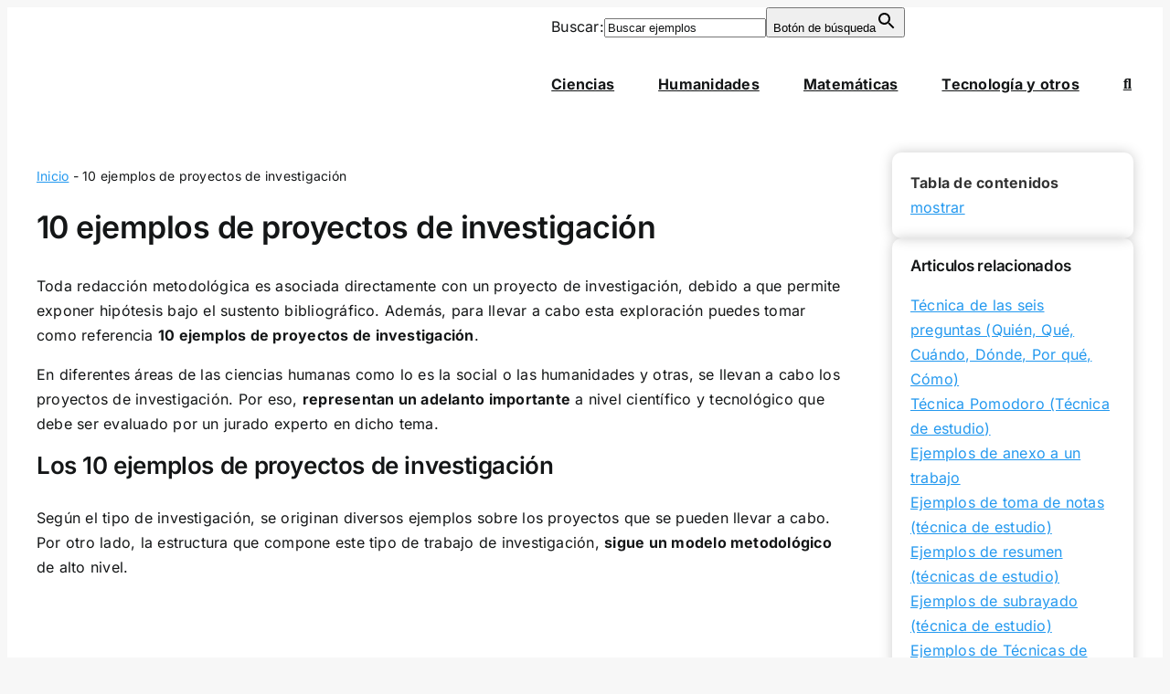

--- FILE ---
content_type: text/css
request_url: https://wikiejemplos.com/wp-content/cache/min/1/wp-content/uploads/daexthefu_uploads/custom-1.css?ver=1733319771
body_size: 401
content:
.daexthefu-button-text,.daexthefu-comment-submit,.daexthefu-comment-cancel{font-family:'Inter',sans-serif!important}.daexthefu-button-text{font-size:19px!important}.daexthefu-button-text{font-style:normal!important}.daexthefu-button-text{font-weight:400!important}.daexthefu-button-text{line-height:48px!important}.daexthefu-button-text{color:#1E1E1F!important}.daexthefu-comment-submit,.daexthefu-comment-cancel{font-size:14px!important}.daexthefu-comment-submit,.daexthefu-comment-cancel{font-style:normal!important}.daexthefu-comment-submit,.daexthefu-comment-cancel{font-weight:600!important}.daexthefu-comment-submit,.daexthefu-comment-cancel{line-height:48px!important}.daexthefu-comment-submit{background:#2B2D30!important}.daexthefu-comment-submit{border-color:#ffffff!important}.daexthefu-comment-cancel{background:#ffffff!important}.daexthefu-comment-cancel{border-color:#B8B9BA!important}.daexthefu-comment-label,.daexthefu-comment-character-counter-number,.daexthefu-comment-character-counter-text,.daexthefu-successful-submission-text{font-family:'Inter',sans-serif!important}.daexthefu-comment-label,.daexthefu-comment-character-counter-number,.daexthefu-comment-character-counter-text,.daexthefu-successful-submission-text{font-size:13px!important}.daexthefu-comment-label,.daexthefu-comment-character-counter-number,.daexthefu-comment-character-counter-text,.daexthefu-successful-submission-text{font-style:normal!important}.daexthefu-comment-label,.daexthefu-comment-character-counter-number,.daexthefu-comment-character-counter-text,.daexthefu-successful-submission-text{font-weight:400!important}.daexthefu-comment-label,.daexthefu-comment-character-counter-number,.daexthefu-comment-character-counter-text,.daexthefu-successful-submission-text{line-height:24px!important}.daexthefu-comment-label{color:#2E2E2F!important}.daexthefu-successful-submission-text{color:#2E2E2F!important}.daexthefu-comment-character-counter-number,.daexthefu-comment-character-counter-text{color:#898A8C!important}.daexthefu-comment-submit{color:#ffffff!important}.daexthefu-comment-cancel{color:#063F85!important}.daexthefu-comment-textarea:focus{border-color:#063F85!important}.daexthefu-comment-textarea{font-family:'Inter',sans-serif!important}.daexthefu-comment-textarea{font-size:13px!important}.daexthefu-comment-textarea{font-style:normal!important}.daexthefu-comment-textarea{font-weight:400!important}.daexthefu-comment-textarea{line-height:24px!important}.daexthefu-comment-textarea{color:#1E1E1F!important}.daexthefu-comment-textarea{background:#ffffff!important}.daexthefu-comment-textarea{border-color:#E7E7E8!important}.daexthefu-container{border-width:0!important}.daexthefu-container{border-color:#E7E7E8!important}.daexthefu-container{padding:32px 0px!important}.daexthefu-container{margin:64px 0px!important}.daexthefu-title{font-family:'Inter',sans-serif!important}.daexthefu-title{font-size:24px!important}.daexthefu-title{font-style:normal!important}.daexthefu-title{font-weight:600!important}.daexthefu-title{line-height:48px!important}.daexthefu-title{color:#424447!important}.daexthefu-description{font-family:!important}.daexthefu-description{font-size:px!important}.daexthefu-description{font-style:!important}.daexthefu-description{font-weight:!important}.daexthefu-description{line-height:px!important}.daexthefu-description{color:px!important}.happy-face-cls-1,.sad-face-cls-1,.thumb-up-cls-1,.thumb-down-cls-1{fill:#c8c8c8!important}.happy-face-cls-3,.sad-face-cls-4,.thumb-up-cls-3,.thumb-down-cls-3{fill:#666666!important}.daexthefu-yes:hover .daexthefu-icon-primary-color,.daexthefu-yes-selected .daexthefu-icon-primary-color{fill:#7db340!important}.daexthefu-yes:hover .daexthefu-icon-secondary-color,.daexthefu-yes-selected .daexthefu-icon-secondary-color{fill:#397038!important}.daexthefu-no:hover .daexthefu-icon-primary-color,.daexthefu-no-selected .daexthefu-icon-primary-color{fill:#e89795!important}.daexthefu-no:hover .daexthefu-icon-secondary-color,.daexthefu-no-selected .daexthefu-icon-secondary-color{fill:#94322c!important}.daexthefu-button-type-icon-and-text.daexthefu-button.daexthefu-yes,.daexthefu-button-type-text.daexthefu-button.daexthefu-yes,.daexthefu-button-type-icon-and-text.daexthefu-button.daexthefu-no,.daexthefu-button-type-text.daexthefu-button.daexthefu-no{background:#E7E7E8!important}.daexthefu-icon-circle{fill:#dddddd!important}.daexthefu-button,.daexthefu-comment-textarea{border-radius:4px!important}